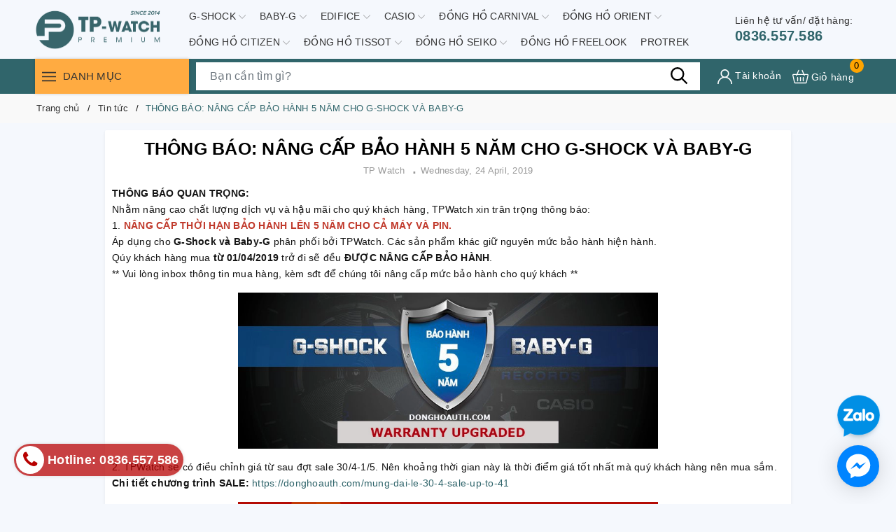

--- FILE ---
content_type: text/html; charset=utf-8
request_url: https://www.google.com/recaptcha/api2/anchor?ar=1&k=6Ldtu4IUAAAAAMQzG1gCw3wFlx_GytlZyLrXcsuK&co=aHR0cHM6Ly90cHdhdGNoLmNvbS52bjo0NDM.&hl=en&v=PoyoqOPhxBO7pBk68S4YbpHZ&size=invisible&anchor-ms=20000&execute-ms=30000&cb=5ewu3ctl4uz
body_size: 48642
content:
<!DOCTYPE HTML><html dir="ltr" lang="en"><head><meta http-equiv="Content-Type" content="text/html; charset=UTF-8">
<meta http-equiv="X-UA-Compatible" content="IE=edge">
<title>reCAPTCHA</title>
<style type="text/css">
/* cyrillic-ext */
@font-face {
  font-family: 'Roboto';
  font-style: normal;
  font-weight: 400;
  font-stretch: 100%;
  src: url(//fonts.gstatic.com/s/roboto/v48/KFO7CnqEu92Fr1ME7kSn66aGLdTylUAMa3GUBHMdazTgWw.woff2) format('woff2');
  unicode-range: U+0460-052F, U+1C80-1C8A, U+20B4, U+2DE0-2DFF, U+A640-A69F, U+FE2E-FE2F;
}
/* cyrillic */
@font-face {
  font-family: 'Roboto';
  font-style: normal;
  font-weight: 400;
  font-stretch: 100%;
  src: url(//fonts.gstatic.com/s/roboto/v48/KFO7CnqEu92Fr1ME7kSn66aGLdTylUAMa3iUBHMdazTgWw.woff2) format('woff2');
  unicode-range: U+0301, U+0400-045F, U+0490-0491, U+04B0-04B1, U+2116;
}
/* greek-ext */
@font-face {
  font-family: 'Roboto';
  font-style: normal;
  font-weight: 400;
  font-stretch: 100%;
  src: url(//fonts.gstatic.com/s/roboto/v48/KFO7CnqEu92Fr1ME7kSn66aGLdTylUAMa3CUBHMdazTgWw.woff2) format('woff2');
  unicode-range: U+1F00-1FFF;
}
/* greek */
@font-face {
  font-family: 'Roboto';
  font-style: normal;
  font-weight: 400;
  font-stretch: 100%;
  src: url(//fonts.gstatic.com/s/roboto/v48/KFO7CnqEu92Fr1ME7kSn66aGLdTylUAMa3-UBHMdazTgWw.woff2) format('woff2');
  unicode-range: U+0370-0377, U+037A-037F, U+0384-038A, U+038C, U+038E-03A1, U+03A3-03FF;
}
/* math */
@font-face {
  font-family: 'Roboto';
  font-style: normal;
  font-weight: 400;
  font-stretch: 100%;
  src: url(//fonts.gstatic.com/s/roboto/v48/KFO7CnqEu92Fr1ME7kSn66aGLdTylUAMawCUBHMdazTgWw.woff2) format('woff2');
  unicode-range: U+0302-0303, U+0305, U+0307-0308, U+0310, U+0312, U+0315, U+031A, U+0326-0327, U+032C, U+032F-0330, U+0332-0333, U+0338, U+033A, U+0346, U+034D, U+0391-03A1, U+03A3-03A9, U+03B1-03C9, U+03D1, U+03D5-03D6, U+03F0-03F1, U+03F4-03F5, U+2016-2017, U+2034-2038, U+203C, U+2040, U+2043, U+2047, U+2050, U+2057, U+205F, U+2070-2071, U+2074-208E, U+2090-209C, U+20D0-20DC, U+20E1, U+20E5-20EF, U+2100-2112, U+2114-2115, U+2117-2121, U+2123-214F, U+2190, U+2192, U+2194-21AE, U+21B0-21E5, U+21F1-21F2, U+21F4-2211, U+2213-2214, U+2216-22FF, U+2308-230B, U+2310, U+2319, U+231C-2321, U+2336-237A, U+237C, U+2395, U+239B-23B7, U+23D0, U+23DC-23E1, U+2474-2475, U+25AF, U+25B3, U+25B7, U+25BD, U+25C1, U+25CA, U+25CC, U+25FB, U+266D-266F, U+27C0-27FF, U+2900-2AFF, U+2B0E-2B11, U+2B30-2B4C, U+2BFE, U+3030, U+FF5B, U+FF5D, U+1D400-1D7FF, U+1EE00-1EEFF;
}
/* symbols */
@font-face {
  font-family: 'Roboto';
  font-style: normal;
  font-weight: 400;
  font-stretch: 100%;
  src: url(//fonts.gstatic.com/s/roboto/v48/KFO7CnqEu92Fr1ME7kSn66aGLdTylUAMaxKUBHMdazTgWw.woff2) format('woff2');
  unicode-range: U+0001-000C, U+000E-001F, U+007F-009F, U+20DD-20E0, U+20E2-20E4, U+2150-218F, U+2190, U+2192, U+2194-2199, U+21AF, U+21E6-21F0, U+21F3, U+2218-2219, U+2299, U+22C4-22C6, U+2300-243F, U+2440-244A, U+2460-24FF, U+25A0-27BF, U+2800-28FF, U+2921-2922, U+2981, U+29BF, U+29EB, U+2B00-2BFF, U+4DC0-4DFF, U+FFF9-FFFB, U+10140-1018E, U+10190-1019C, U+101A0, U+101D0-101FD, U+102E0-102FB, U+10E60-10E7E, U+1D2C0-1D2D3, U+1D2E0-1D37F, U+1F000-1F0FF, U+1F100-1F1AD, U+1F1E6-1F1FF, U+1F30D-1F30F, U+1F315, U+1F31C, U+1F31E, U+1F320-1F32C, U+1F336, U+1F378, U+1F37D, U+1F382, U+1F393-1F39F, U+1F3A7-1F3A8, U+1F3AC-1F3AF, U+1F3C2, U+1F3C4-1F3C6, U+1F3CA-1F3CE, U+1F3D4-1F3E0, U+1F3ED, U+1F3F1-1F3F3, U+1F3F5-1F3F7, U+1F408, U+1F415, U+1F41F, U+1F426, U+1F43F, U+1F441-1F442, U+1F444, U+1F446-1F449, U+1F44C-1F44E, U+1F453, U+1F46A, U+1F47D, U+1F4A3, U+1F4B0, U+1F4B3, U+1F4B9, U+1F4BB, U+1F4BF, U+1F4C8-1F4CB, U+1F4D6, U+1F4DA, U+1F4DF, U+1F4E3-1F4E6, U+1F4EA-1F4ED, U+1F4F7, U+1F4F9-1F4FB, U+1F4FD-1F4FE, U+1F503, U+1F507-1F50B, U+1F50D, U+1F512-1F513, U+1F53E-1F54A, U+1F54F-1F5FA, U+1F610, U+1F650-1F67F, U+1F687, U+1F68D, U+1F691, U+1F694, U+1F698, U+1F6AD, U+1F6B2, U+1F6B9-1F6BA, U+1F6BC, U+1F6C6-1F6CF, U+1F6D3-1F6D7, U+1F6E0-1F6EA, U+1F6F0-1F6F3, U+1F6F7-1F6FC, U+1F700-1F7FF, U+1F800-1F80B, U+1F810-1F847, U+1F850-1F859, U+1F860-1F887, U+1F890-1F8AD, U+1F8B0-1F8BB, U+1F8C0-1F8C1, U+1F900-1F90B, U+1F93B, U+1F946, U+1F984, U+1F996, U+1F9E9, U+1FA00-1FA6F, U+1FA70-1FA7C, U+1FA80-1FA89, U+1FA8F-1FAC6, U+1FACE-1FADC, U+1FADF-1FAE9, U+1FAF0-1FAF8, U+1FB00-1FBFF;
}
/* vietnamese */
@font-face {
  font-family: 'Roboto';
  font-style: normal;
  font-weight: 400;
  font-stretch: 100%;
  src: url(//fonts.gstatic.com/s/roboto/v48/KFO7CnqEu92Fr1ME7kSn66aGLdTylUAMa3OUBHMdazTgWw.woff2) format('woff2');
  unicode-range: U+0102-0103, U+0110-0111, U+0128-0129, U+0168-0169, U+01A0-01A1, U+01AF-01B0, U+0300-0301, U+0303-0304, U+0308-0309, U+0323, U+0329, U+1EA0-1EF9, U+20AB;
}
/* latin-ext */
@font-face {
  font-family: 'Roboto';
  font-style: normal;
  font-weight: 400;
  font-stretch: 100%;
  src: url(//fonts.gstatic.com/s/roboto/v48/KFO7CnqEu92Fr1ME7kSn66aGLdTylUAMa3KUBHMdazTgWw.woff2) format('woff2');
  unicode-range: U+0100-02BA, U+02BD-02C5, U+02C7-02CC, U+02CE-02D7, U+02DD-02FF, U+0304, U+0308, U+0329, U+1D00-1DBF, U+1E00-1E9F, U+1EF2-1EFF, U+2020, U+20A0-20AB, U+20AD-20C0, U+2113, U+2C60-2C7F, U+A720-A7FF;
}
/* latin */
@font-face {
  font-family: 'Roboto';
  font-style: normal;
  font-weight: 400;
  font-stretch: 100%;
  src: url(//fonts.gstatic.com/s/roboto/v48/KFO7CnqEu92Fr1ME7kSn66aGLdTylUAMa3yUBHMdazQ.woff2) format('woff2');
  unicode-range: U+0000-00FF, U+0131, U+0152-0153, U+02BB-02BC, U+02C6, U+02DA, U+02DC, U+0304, U+0308, U+0329, U+2000-206F, U+20AC, U+2122, U+2191, U+2193, U+2212, U+2215, U+FEFF, U+FFFD;
}
/* cyrillic-ext */
@font-face {
  font-family: 'Roboto';
  font-style: normal;
  font-weight: 500;
  font-stretch: 100%;
  src: url(//fonts.gstatic.com/s/roboto/v48/KFO7CnqEu92Fr1ME7kSn66aGLdTylUAMa3GUBHMdazTgWw.woff2) format('woff2');
  unicode-range: U+0460-052F, U+1C80-1C8A, U+20B4, U+2DE0-2DFF, U+A640-A69F, U+FE2E-FE2F;
}
/* cyrillic */
@font-face {
  font-family: 'Roboto';
  font-style: normal;
  font-weight: 500;
  font-stretch: 100%;
  src: url(//fonts.gstatic.com/s/roboto/v48/KFO7CnqEu92Fr1ME7kSn66aGLdTylUAMa3iUBHMdazTgWw.woff2) format('woff2');
  unicode-range: U+0301, U+0400-045F, U+0490-0491, U+04B0-04B1, U+2116;
}
/* greek-ext */
@font-face {
  font-family: 'Roboto';
  font-style: normal;
  font-weight: 500;
  font-stretch: 100%;
  src: url(//fonts.gstatic.com/s/roboto/v48/KFO7CnqEu92Fr1ME7kSn66aGLdTylUAMa3CUBHMdazTgWw.woff2) format('woff2');
  unicode-range: U+1F00-1FFF;
}
/* greek */
@font-face {
  font-family: 'Roboto';
  font-style: normal;
  font-weight: 500;
  font-stretch: 100%;
  src: url(//fonts.gstatic.com/s/roboto/v48/KFO7CnqEu92Fr1ME7kSn66aGLdTylUAMa3-UBHMdazTgWw.woff2) format('woff2');
  unicode-range: U+0370-0377, U+037A-037F, U+0384-038A, U+038C, U+038E-03A1, U+03A3-03FF;
}
/* math */
@font-face {
  font-family: 'Roboto';
  font-style: normal;
  font-weight: 500;
  font-stretch: 100%;
  src: url(//fonts.gstatic.com/s/roboto/v48/KFO7CnqEu92Fr1ME7kSn66aGLdTylUAMawCUBHMdazTgWw.woff2) format('woff2');
  unicode-range: U+0302-0303, U+0305, U+0307-0308, U+0310, U+0312, U+0315, U+031A, U+0326-0327, U+032C, U+032F-0330, U+0332-0333, U+0338, U+033A, U+0346, U+034D, U+0391-03A1, U+03A3-03A9, U+03B1-03C9, U+03D1, U+03D5-03D6, U+03F0-03F1, U+03F4-03F5, U+2016-2017, U+2034-2038, U+203C, U+2040, U+2043, U+2047, U+2050, U+2057, U+205F, U+2070-2071, U+2074-208E, U+2090-209C, U+20D0-20DC, U+20E1, U+20E5-20EF, U+2100-2112, U+2114-2115, U+2117-2121, U+2123-214F, U+2190, U+2192, U+2194-21AE, U+21B0-21E5, U+21F1-21F2, U+21F4-2211, U+2213-2214, U+2216-22FF, U+2308-230B, U+2310, U+2319, U+231C-2321, U+2336-237A, U+237C, U+2395, U+239B-23B7, U+23D0, U+23DC-23E1, U+2474-2475, U+25AF, U+25B3, U+25B7, U+25BD, U+25C1, U+25CA, U+25CC, U+25FB, U+266D-266F, U+27C0-27FF, U+2900-2AFF, U+2B0E-2B11, U+2B30-2B4C, U+2BFE, U+3030, U+FF5B, U+FF5D, U+1D400-1D7FF, U+1EE00-1EEFF;
}
/* symbols */
@font-face {
  font-family: 'Roboto';
  font-style: normal;
  font-weight: 500;
  font-stretch: 100%;
  src: url(//fonts.gstatic.com/s/roboto/v48/KFO7CnqEu92Fr1ME7kSn66aGLdTylUAMaxKUBHMdazTgWw.woff2) format('woff2');
  unicode-range: U+0001-000C, U+000E-001F, U+007F-009F, U+20DD-20E0, U+20E2-20E4, U+2150-218F, U+2190, U+2192, U+2194-2199, U+21AF, U+21E6-21F0, U+21F3, U+2218-2219, U+2299, U+22C4-22C6, U+2300-243F, U+2440-244A, U+2460-24FF, U+25A0-27BF, U+2800-28FF, U+2921-2922, U+2981, U+29BF, U+29EB, U+2B00-2BFF, U+4DC0-4DFF, U+FFF9-FFFB, U+10140-1018E, U+10190-1019C, U+101A0, U+101D0-101FD, U+102E0-102FB, U+10E60-10E7E, U+1D2C0-1D2D3, U+1D2E0-1D37F, U+1F000-1F0FF, U+1F100-1F1AD, U+1F1E6-1F1FF, U+1F30D-1F30F, U+1F315, U+1F31C, U+1F31E, U+1F320-1F32C, U+1F336, U+1F378, U+1F37D, U+1F382, U+1F393-1F39F, U+1F3A7-1F3A8, U+1F3AC-1F3AF, U+1F3C2, U+1F3C4-1F3C6, U+1F3CA-1F3CE, U+1F3D4-1F3E0, U+1F3ED, U+1F3F1-1F3F3, U+1F3F5-1F3F7, U+1F408, U+1F415, U+1F41F, U+1F426, U+1F43F, U+1F441-1F442, U+1F444, U+1F446-1F449, U+1F44C-1F44E, U+1F453, U+1F46A, U+1F47D, U+1F4A3, U+1F4B0, U+1F4B3, U+1F4B9, U+1F4BB, U+1F4BF, U+1F4C8-1F4CB, U+1F4D6, U+1F4DA, U+1F4DF, U+1F4E3-1F4E6, U+1F4EA-1F4ED, U+1F4F7, U+1F4F9-1F4FB, U+1F4FD-1F4FE, U+1F503, U+1F507-1F50B, U+1F50D, U+1F512-1F513, U+1F53E-1F54A, U+1F54F-1F5FA, U+1F610, U+1F650-1F67F, U+1F687, U+1F68D, U+1F691, U+1F694, U+1F698, U+1F6AD, U+1F6B2, U+1F6B9-1F6BA, U+1F6BC, U+1F6C6-1F6CF, U+1F6D3-1F6D7, U+1F6E0-1F6EA, U+1F6F0-1F6F3, U+1F6F7-1F6FC, U+1F700-1F7FF, U+1F800-1F80B, U+1F810-1F847, U+1F850-1F859, U+1F860-1F887, U+1F890-1F8AD, U+1F8B0-1F8BB, U+1F8C0-1F8C1, U+1F900-1F90B, U+1F93B, U+1F946, U+1F984, U+1F996, U+1F9E9, U+1FA00-1FA6F, U+1FA70-1FA7C, U+1FA80-1FA89, U+1FA8F-1FAC6, U+1FACE-1FADC, U+1FADF-1FAE9, U+1FAF0-1FAF8, U+1FB00-1FBFF;
}
/* vietnamese */
@font-face {
  font-family: 'Roboto';
  font-style: normal;
  font-weight: 500;
  font-stretch: 100%;
  src: url(//fonts.gstatic.com/s/roboto/v48/KFO7CnqEu92Fr1ME7kSn66aGLdTylUAMa3OUBHMdazTgWw.woff2) format('woff2');
  unicode-range: U+0102-0103, U+0110-0111, U+0128-0129, U+0168-0169, U+01A0-01A1, U+01AF-01B0, U+0300-0301, U+0303-0304, U+0308-0309, U+0323, U+0329, U+1EA0-1EF9, U+20AB;
}
/* latin-ext */
@font-face {
  font-family: 'Roboto';
  font-style: normal;
  font-weight: 500;
  font-stretch: 100%;
  src: url(//fonts.gstatic.com/s/roboto/v48/KFO7CnqEu92Fr1ME7kSn66aGLdTylUAMa3KUBHMdazTgWw.woff2) format('woff2');
  unicode-range: U+0100-02BA, U+02BD-02C5, U+02C7-02CC, U+02CE-02D7, U+02DD-02FF, U+0304, U+0308, U+0329, U+1D00-1DBF, U+1E00-1E9F, U+1EF2-1EFF, U+2020, U+20A0-20AB, U+20AD-20C0, U+2113, U+2C60-2C7F, U+A720-A7FF;
}
/* latin */
@font-face {
  font-family: 'Roboto';
  font-style: normal;
  font-weight: 500;
  font-stretch: 100%;
  src: url(//fonts.gstatic.com/s/roboto/v48/KFO7CnqEu92Fr1ME7kSn66aGLdTylUAMa3yUBHMdazQ.woff2) format('woff2');
  unicode-range: U+0000-00FF, U+0131, U+0152-0153, U+02BB-02BC, U+02C6, U+02DA, U+02DC, U+0304, U+0308, U+0329, U+2000-206F, U+20AC, U+2122, U+2191, U+2193, U+2212, U+2215, U+FEFF, U+FFFD;
}
/* cyrillic-ext */
@font-face {
  font-family: 'Roboto';
  font-style: normal;
  font-weight: 900;
  font-stretch: 100%;
  src: url(//fonts.gstatic.com/s/roboto/v48/KFO7CnqEu92Fr1ME7kSn66aGLdTylUAMa3GUBHMdazTgWw.woff2) format('woff2');
  unicode-range: U+0460-052F, U+1C80-1C8A, U+20B4, U+2DE0-2DFF, U+A640-A69F, U+FE2E-FE2F;
}
/* cyrillic */
@font-face {
  font-family: 'Roboto';
  font-style: normal;
  font-weight: 900;
  font-stretch: 100%;
  src: url(//fonts.gstatic.com/s/roboto/v48/KFO7CnqEu92Fr1ME7kSn66aGLdTylUAMa3iUBHMdazTgWw.woff2) format('woff2');
  unicode-range: U+0301, U+0400-045F, U+0490-0491, U+04B0-04B1, U+2116;
}
/* greek-ext */
@font-face {
  font-family: 'Roboto';
  font-style: normal;
  font-weight: 900;
  font-stretch: 100%;
  src: url(//fonts.gstatic.com/s/roboto/v48/KFO7CnqEu92Fr1ME7kSn66aGLdTylUAMa3CUBHMdazTgWw.woff2) format('woff2');
  unicode-range: U+1F00-1FFF;
}
/* greek */
@font-face {
  font-family: 'Roboto';
  font-style: normal;
  font-weight: 900;
  font-stretch: 100%;
  src: url(//fonts.gstatic.com/s/roboto/v48/KFO7CnqEu92Fr1ME7kSn66aGLdTylUAMa3-UBHMdazTgWw.woff2) format('woff2');
  unicode-range: U+0370-0377, U+037A-037F, U+0384-038A, U+038C, U+038E-03A1, U+03A3-03FF;
}
/* math */
@font-face {
  font-family: 'Roboto';
  font-style: normal;
  font-weight: 900;
  font-stretch: 100%;
  src: url(//fonts.gstatic.com/s/roboto/v48/KFO7CnqEu92Fr1ME7kSn66aGLdTylUAMawCUBHMdazTgWw.woff2) format('woff2');
  unicode-range: U+0302-0303, U+0305, U+0307-0308, U+0310, U+0312, U+0315, U+031A, U+0326-0327, U+032C, U+032F-0330, U+0332-0333, U+0338, U+033A, U+0346, U+034D, U+0391-03A1, U+03A3-03A9, U+03B1-03C9, U+03D1, U+03D5-03D6, U+03F0-03F1, U+03F4-03F5, U+2016-2017, U+2034-2038, U+203C, U+2040, U+2043, U+2047, U+2050, U+2057, U+205F, U+2070-2071, U+2074-208E, U+2090-209C, U+20D0-20DC, U+20E1, U+20E5-20EF, U+2100-2112, U+2114-2115, U+2117-2121, U+2123-214F, U+2190, U+2192, U+2194-21AE, U+21B0-21E5, U+21F1-21F2, U+21F4-2211, U+2213-2214, U+2216-22FF, U+2308-230B, U+2310, U+2319, U+231C-2321, U+2336-237A, U+237C, U+2395, U+239B-23B7, U+23D0, U+23DC-23E1, U+2474-2475, U+25AF, U+25B3, U+25B7, U+25BD, U+25C1, U+25CA, U+25CC, U+25FB, U+266D-266F, U+27C0-27FF, U+2900-2AFF, U+2B0E-2B11, U+2B30-2B4C, U+2BFE, U+3030, U+FF5B, U+FF5D, U+1D400-1D7FF, U+1EE00-1EEFF;
}
/* symbols */
@font-face {
  font-family: 'Roboto';
  font-style: normal;
  font-weight: 900;
  font-stretch: 100%;
  src: url(//fonts.gstatic.com/s/roboto/v48/KFO7CnqEu92Fr1ME7kSn66aGLdTylUAMaxKUBHMdazTgWw.woff2) format('woff2');
  unicode-range: U+0001-000C, U+000E-001F, U+007F-009F, U+20DD-20E0, U+20E2-20E4, U+2150-218F, U+2190, U+2192, U+2194-2199, U+21AF, U+21E6-21F0, U+21F3, U+2218-2219, U+2299, U+22C4-22C6, U+2300-243F, U+2440-244A, U+2460-24FF, U+25A0-27BF, U+2800-28FF, U+2921-2922, U+2981, U+29BF, U+29EB, U+2B00-2BFF, U+4DC0-4DFF, U+FFF9-FFFB, U+10140-1018E, U+10190-1019C, U+101A0, U+101D0-101FD, U+102E0-102FB, U+10E60-10E7E, U+1D2C0-1D2D3, U+1D2E0-1D37F, U+1F000-1F0FF, U+1F100-1F1AD, U+1F1E6-1F1FF, U+1F30D-1F30F, U+1F315, U+1F31C, U+1F31E, U+1F320-1F32C, U+1F336, U+1F378, U+1F37D, U+1F382, U+1F393-1F39F, U+1F3A7-1F3A8, U+1F3AC-1F3AF, U+1F3C2, U+1F3C4-1F3C6, U+1F3CA-1F3CE, U+1F3D4-1F3E0, U+1F3ED, U+1F3F1-1F3F3, U+1F3F5-1F3F7, U+1F408, U+1F415, U+1F41F, U+1F426, U+1F43F, U+1F441-1F442, U+1F444, U+1F446-1F449, U+1F44C-1F44E, U+1F453, U+1F46A, U+1F47D, U+1F4A3, U+1F4B0, U+1F4B3, U+1F4B9, U+1F4BB, U+1F4BF, U+1F4C8-1F4CB, U+1F4D6, U+1F4DA, U+1F4DF, U+1F4E3-1F4E6, U+1F4EA-1F4ED, U+1F4F7, U+1F4F9-1F4FB, U+1F4FD-1F4FE, U+1F503, U+1F507-1F50B, U+1F50D, U+1F512-1F513, U+1F53E-1F54A, U+1F54F-1F5FA, U+1F610, U+1F650-1F67F, U+1F687, U+1F68D, U+1F691, U+1F694, U+1F698, U+1F6AD, U+1F6B2, U+1F6B9-1F6BA, U+1F6BC, U+1F6C6-1F6CF, U+1F6D3-1F6D7, U+1F6E0-1F6EA, U+1F6F0-1F6F3, U+1F6F7-1F6FC, U+1F700-1F7FF, U+1F800-1F80B, U+1F810-1F847, U+1F850-1F859, U+1F860-1F887, U+1F890-1F8AD, U+1F8B0-1F8BB, U+1F8C0-1F8C1, U+1F900-1F90B, U+1F93B, U+1F946, U+1F984, U+1F996, U+1F9E9, U+1FA00-1FA6F, U+1FA70-1FA7C, U+1FA80-1FA89, U+1FA8F-1FAC6, U+1FACE-1FADC, U+1FADF-1FAE9, U+1FAF0-1FAF8, U+1FB00-1FBFF;
}
/* vietnamese */
@font-face {
  font-family: 'Roboto';
  font-style: normal;
  font-weight: 900;
  font-stretch: 100%;
  src: url(//fonts.gstatic.com/s/roboto/v48/KFO7CnqEu92Fr1ME7kSn66aGLdTylUAMa3OUBHMdazTgWw.woff2) format('woff2');
  unicode-range: U+0102-0103, U+0110-0111, U+0128-0129, U+0168-0169, U+01A0-01A1, U+01AF-01B0, U+0300-0301, U+0303-0304, U+0308-0309, U+0323, U+0329, U+1EA0-1EF9, U+20AB;
}
/* latin-ext */
@font-face {
  font-family: 'Roboto';
  font-style: normal;
  font-weight: 900;
  font-stretch: 100%;
  src: url(//fonts.gstatic.com/s/roboto/v48/KFO7CnqEu92Fr1ME7kSn66aGLdTylUAMa3KUBHMdazTgWw.woff2) format('woff2');
  unicode-range: U+0100-02BA, U+02BD-02C5, U+02C7-02CC, U+02CE-02D7, U+02DD-02FF, U+0304, U+0308, U+0329, U+1D00-1DBF, U+1E00-1E9F, U+1EF2-1EFF, U+2020, U+20A0-20AB, U+20AD-20C0, U+2113, U+2C60-2C7F, U+A720-A7FF;
}
/* latin */
@font-face {
  font-family: 'Roboto';
  font-style: normal;
  font-weight: 900;
  font-stretch: 100%;
  src: url(//fonts.gstatic.com/s/roboto/v48/KFO7CnqEu92Fr1ME7kSn66aGLdTylUAMa3yUBHMdazQ.woff2) format('woff2');
  unicode-range: U+0000-00FF, U+0131, U+0152-0153, U+02BB-02BC, U+02C6, U+02DA, U+02DC, U+0304, U+0308, U+0329, U+2000-206F, U+20AC, U+2122, U+2191, U+2193, U+2212, U+2215, U+FEFF, U+FFFD;
}

</style>
<link rel="stylesheet" type="text/css" href="https://www.gstatic.com/recaptcha/releases/PoyoqOPhxBO7pBk68S4YbpHZ/styles__ltr.css">
<script nonce="C4Qo9Bn86dsmAFbHBmS_yg" type="text/javascript">window['__recaptcha_api'] = 'https://www.google.com/recaptcha/api2/';</script>
<script type="text/javascript" src="https://www.gstatic.com/recaptcha/releases/PoyoqOPhxBO7pBk68S4YbpHZ/recaptcha__en.js" nonce="C4Qo9Bn86dsmAFbHBmS_yg">
      
    </script></head>
<body><div id="rc-anchor-alert" class="rc-anchor-alert"></div>
<input type="hidden" id="recaptcha-token" value="[base64]">
<script type="text/javascript" nonce="C4Qo9Bn86dsmAFbHBmS_yg">
      recaptcha.anchor.Main.init("[\x22ainput\x22,[\x22bgdata\x22,\x22\x22,\[base64]/[base64]/[base64]/[base64]/[base64]/UltsKytdPUU6KEU8MjA0OD9SW2wrK109RT4+NnwxOTI6KChFJjY0NTEyKT09NTUyOTYmJk0rMTxjLmxlbmd0aCYmKGMuY2hhckNvZGVBdChNKzEpJjY0NTEyKT09NTYzMjA/[base64]/[base64]/[base64]/[base64]/[base64]/[base64]/[base64]\x22,\[base64]\\u003d\x22,\x22wrTCszzDijhrCsKsw7HDqMK6wrJ3PjjDvxHDtMKFwpRIwrQlw6VLwq8iwpsgeBDCtRZbZjcrMMKKTEPDksO3KUfCoXMbAE5yw44KwqDCoiE8wogUEQ3CjzVhw43DqTVmw5LDvVHDjwoWPsOnw4fDlmU/wrbDnm9Nw6xvJcKTdMKec8KUOcKqM8KfFE9sw7N/w5zDkwkFLCAQwoLCnMKpOAt3wq3Dq1QDwqk5w7/CkDPCsy7CgBjDicOMWsK7w7NEwqYMw7g9McOqwqXCiWkcYsO+WnrDg2zDpsOifxTDlidPbkBzTcKqPgsLwr0qwqDDpklNw7vDscKWw4bCmicMIsK4wpzDscODwqlXwoI/EG4IbT7CpArDkzHDq1jCosKEEcKcwoHDrSLCsGodw50OE8KuOXfCnsKcw7LCoMK1MMKTUyRuwrlEwqg6w61JwrUfQcKjMx03DjBlaMO2BUbCgsKyw7pdwrfDhB56w4giwrcTwpNvRnJPBHspIcONfBPCsH3DtcOeVU5LwrPDmcODw58FwrjDoWUbQS4nw7/Cn8K/FMOkPsKzw5J5Q3zCng3Clk9Nwqx6FcKyw47DvsKSEcKnSnLDicOOScOAJMKBFW3Cm8Ovw6jCmhbDqQVWwogoasK5woAAw6HCmMOTCRDCo8OawoEBFzZEw6EBTA1Aw71PdcOXwqvDscOsa301Cg7DvsKAw5nDhErCs8OeWsKMOH/DvMKtI1DCuC9MJSVIf8KTwr/Ds8K/wq7Dsg4mMcKnGXrCiWE/[base64]/w5LCksKPwp7Dp8OeHVnDonAWw5bDjhcNZ8OjHVgZckvDjybClBVWw5QqN3xXwqp9QMOPSDVDw7LDoyTDnMKxw51mwoXDlMOAwrLCuxEFO8KPwqbCsMKqa8KWaAjCsBbDt2LDnsOeasKkw4A3wqvDoiUUwqllwofCuXgVw7rDvVvDvsOswo3DsMK/I8KxRG5Ww5PDvzQvAMKMwpkHwqBAw4xsGw0hbcKlw6ZZNxd8w5pww47Dmn48fMO2dRggJHzCpXfDvDNWwrlhw4bDkMOWP8KIaWdAesOZPMO8wrY8wrN/EizDoDlxGsK1UG7CvCDDucOnwoglUsK9QMOtwptGwqJ8w7bDrA9Jw4gpwotdU8OqCWExw4LCtcK5MhjDscOtw4p4wo9AwpwRQE3DiXzDgUnDlwsqFxt1Q8KHNMKcw6ImMxXDqMKhw7DCoMKlPw3DpR/CssODLcO5PQjCqsKMw6ESw4wSwpPDtlIUwrnCtxvClcK9wqhsMTFXw7ICwpjDi8OjUjbDpQPCtsO1fMOCUUN0woLDlgTCqzArScO8w49+fcKkXFRMw5o5VsOfVsOuVsOYDWMUwqERwoHDqcOmworDqMOIwpVsw5XDhcKpRcO8ScOvc37ClF/[base64]/[base64]/[base64]/YXfCogfDm1vCuBRKbcO2B8O5wqrDicObwr9gwpcffz0+a8KYwr0ESsO6dzDClMOwRk/DmBckamYaBQ/[base64]/CqcO/wr8PE8KRw5djwp3CoRzCp8O5w5jDh8Kqw4dIL8K7WcKQw7TDhD/ChcK8wo1mNSwSbRXCrMKBcR10CMK3BmLCs8Kww6PDvR0zwo7Dsn7DjQDCnAVuBsK2woXCiFt2wo3CgQxDwo/[base64]/dDjCi8KbwrcXMsOfwpZrwpbDhk7DuRxtIR3CosKCDcKsMUnCq0TCrCB1w5TClWo1GsKawqBKah7DoMOXwr7DlcOPw47Cq8OCVcOBMMKbUcO+ScOxwrVYTsK3dDNZwpDDo3TDksOMT8KIwqsofcKmSsONw5oHw6plwo/DnsOIfCvCuCHClTQgwpLCuG3Ct8OxZcOOwo87T8KYWg13w5xPX8OaL2NEYWUYwrjCi8KtwrrDliEnBMKFwpZQYmjCrDJOasO/UMOWw41iw6cfw6Rewp7CqsOIBsO0C8Kcwq/DpVrDpWE7wrnCvcKFAMODFcOIVcO+EsO3KsKcGcOBIy4AZMOmJQ1OFV8Uw7FkMsKHw5TCicO5woDCsEvDmD7DnsKwT8KuT15GwqppORx3XMKIw4QtO8Ocw4vCr8OADkY7R8Kfw6rCn0xPw5jChR/DoXEsw7xFBwcGw4PDrDRKfmPCtQNjw7DCixvCjWctw59mCcOyw5jDpBHDhcKTw4sGwqnCm0hWw5FoWsO7XcK/[base64]/DiMKCNcKKf8OUwp/ClDAMwrbCtMKfO8KRIQXDnnJRwrnDucK9wpnDpMKgw6FRD8O1w507McK/[base64]/[base64]/[base64]/DisOZw7LCvcOBw7wXbShFe30VwoPCrUPDh0TChsOBwojDvcKzeSvDh2fCmsKXw53Dm8Kzw4I9SDDDlRIZXmPCucO5STjCrmjCqcO3wovCknEbTDBUw4DDrl7CmRAWFlZ4w7/[base64]/CvU/Ci8K+DMK8RnHDs8KkRcKNM8OMw6dDwojDisOyZxhiTcOIZzkhw4p6w5Z3BDUlScOZVVlMZ8KVHw7DoX7CqsOyw7lBw4vCssK9w6fClcK6RVAswolOcMK1LgTDhMKZwpZMZAlEwp7CoxvDiAcWI8Ouwp1Iwptla8KNZsKnwr/[base64]/AMOdw4Bew7VYfgTDuMO/wqPDrzhOw4TCnFkHw7DDjE16wqnDhkkKwoBlNm/CqEXDhMKZwqnCrMKHwpJ1w7rCnMKOFV7CpsK6cMKkw45ww68uw5jCshQGwqQ0w5TDsjJ8w6HDkMOywoBJd33DhXI/wpXCvFvDoifCgcORMsOCLcK7wpXDosK3wrPCmsOfB8K1wpfDrMOsw4xnw6d6XgIiVXo0XsKVdybDvcO/WcKWw5N2JQN1wqtyDcO6E8KXWcK3w6sIw5hcFMOCwq1jMMKmw6Alw7dJQsKuRMOOE8OgNUQuwrnCp1TDnMKZw7PDr8KdW8KNYlYIHnEtbFdJwqlCQ2fDrsKrwp03KUY3w7YSfV/Cp8Kowp/DpmfDicK9dMOcLsOGw5QmPcKXUgVJNVg/BhnDpybDqsKSV8Khw7LCkcKmXg7CpMKFfAfDq8ONMC8/XcKpYMOnw77DmizDm8K7w57DuMO6wrfDtnhZdzohwosbQzPDl8K+w4M2w4kBw6MQwrDDscKPciMjw5Fyw6nCrTfDr8O1C8OEMsOQwovDg8KhTVA8wo0VXEEiBMKSw4TCtxHCisK4woYIbMKGODcSw5DDhn7DpQzCqGTChsO4wphuU8OJwpnCq8O0b8KtwrtLw4bCrW/DpMOMKMK2wokIwoRES2s7wrDCpsOeRh95wpRlwpXCqVtGw7V7HT8rw6sZw5XDlcOFGEIuQzfDkMOGwrFBGMKow5vDh8OsR8OgIcOVV8KGBjTCmcOpwovDmMOvCjEKaVrCmXZgwr7Doi/CtMOlFsOpCsOFehZSYMKWwqrDhMOzw4FrN8OGUsKmYMKjDMKewrxmwowXw7TCr0hbw5/Dl3JfwqLDtgdqw7TDrlN/aGBDasKuw5ouHMKMesOUTMOcD8OQFHA1wqR8DFfDpcOZwq3Dg0LCtko2w5ZDKcO1CsOLwrXCskNUU8Oew67CsD5gw7XCv8Oxw6hEw5PDlsKXEDTDicOSX0B/wqnCk8Kkwokdw4o9worDkVp6wp/DvWR7w6zCpsOIOsKbwplxWMK4wrxnw70ww7nDqcO/[base64]/DnQw9J8KWO8OCw5MsJMOUwpjCt8KKwqDDqsKrMlZQLTPDkETClMO4wonClgc0w4/CisOoLV7CrMKzY8OWFcOSw7jDlw7CkXxkN0XCgmlHwprCkC08S8KQEsO7YWTDvxzCknVIF8ObAsK5w47CvFh3wofCgsK2w6opeA3DrEhVMD7Duz88wobDnnnCm2XCsHVPwoYwwrfCh2JQG3gLaMK1I0E1T8OYwp0Jw70Vw4wUw5grahbDnjNTIcOqXsKkw4/[base64]/CuW/DgMK2Tn/CtHLDpGBdEsKrw5NBw4rCkMKXRRprHTIOGMOmwo/Dk8OIwpTCtmhJw5dUQmjCvsOnCVjDp8OhwrYXNMKmwr/[base64]/Dj8OsM1zDrm7DqQI9J8KPw6rDi8KVwpDCu2Q5wrfCtMOqWcOSwoE4MgXCvcO2TF9Ewq7DuArComB9wpo4N3AHF2HDkEXDmMK5BlLCjcKcwrkSPMONwrzCn8Otw6zCrcKxwq7CjW/Cl0LCpcOXc1/[base64]/CrsOXfRZZwpBLwrZ2AsKkw789w59zwoPCmWLDq8K+QsKcw5dXwr5Aw4TCrD8dwrjDrlrCu8Osw4Rwaxtwwr/[base64]/CvwxKwo4zdcKyw4nDuMKcwpzClMKrOMKADsKmw5/[base64]/dsKKwq19X386OWTCiD8Nwr7DvD7DiMOQZhrDqsKQJ8K/w6HDj8OYXsOZD8O9RHfChsOWbzcfw6wzA8KTPMOywrfChjsKFm/[base64]/CiSUQw4kRwrMcwqrDvMK0wooWw67Ch8KRwoXDjDPDixbDhDhBwqlLIU/CvMOOwozCjsOGw5rCi8OTWMKPUsOYw6TCkUbDhcKRwrhCwobCg3kXw7/DmsK+ERYbwr3CqAbDqhrDncOTw7/CuCQ7woZJw7zCp8O0JcKyR8ObeXJjHyc/XMKjwpYSw5YefWgeVMOIMVE/JBPDhRh9E8OCLQoIKsKDA1bCmVvCqnBiw4hLwpDCr8Odw7dbwp3DqCceKCw6wprCscOPw4TCnm/DsSXDjMOCwqFrw6TCujIWwqDCpjHCrsKXw7rDqB8xwrwzwqBhw5zDkQLDvGjDkQbDrMKBDUjDr8KLwoXCrFApwr4GGcKFwqpWGcKgUsO5w4nCvsOCdh/[base64]/DshHDnMOiwotUU8KqworDqcOLw7bCgMKiwoh5BxvDogBcasK0wpTDo8K/w4nDssKswqvCusKTBcKZZEvCkcKnwqoFJwVrCMOHY2nCkMKow5HCtsOKbsOnwpbDr27DjcOVwq7Dn0l+w4vCh8K/[base64]/Dk8K9w6bCrDgWw4TDl8OkaMKIbMO8w6/[base64]/WQ/DicKWw7U0C1zCp8O4HnDDpwXDqnTChCgPdhPChAnDjTVcJ0huF8OCaMOlw6l2PWPCogtZD8KBQyMewosiw7DDjMKKB8KSwpfCgMKqw5N9w5ZEFMK6D1zDscKGYcO5w5nDnTHCpsO+w7kSQMO1UB7Cn8OqBD10TsOkwqDChSrDu8O2IloawqXDrEnCpcO2wq/CuMOXJFfClMKewrrCmyjCiXohwrnCrcKDwr5mw5UHwrLCocO+wqPDkkPDl8KDwoPCjEJ/wpA6w50jw6TDpMKxYMK0w7kRCMOCesKPVCnCosKcw7QDw6DCqRDChzo0WzPCj18lwqzDgFcVMy/CpwLCksOhY8Ktwro6bEHDmcKEEkYYw7XDpcOawoHCo8K2XMOFwoReHAHCtsOrQlYQw5HCjmfCpcK8w4LDo03Dr03DhMKzVmc9M8OTw4IZCA7DgcKpwrYrJDrDrcKQM8ORXSIcE8KZShABCMKLV8KOGmo8bsONw6rDmMK/ScKuLyBYw7PDnRZWw7/[base64]/[base64]/DusOFwrfDqWnCh8K3w6Vww6kow5rDkEzCoRnCtSQoRcOBw45lw4TDkRjDh2TCnWAgcE/[base64]/Ds8KyXcKUw4B3w4jCr8KEPkQFN8OMw5DCtMKLc8O7YSLDsWFqdMKcw6PCtj1nw549wrkcd2fDkMOUeBvDvXZQXMO/w6UKQ2TCtXvDhsKYwp3DphvCq8Khw6pWw7/DowQwW1BTEwlMw5EWwrTCpiTDhFnDsWg8wqx7FjBXZj7DtcKpFMO2w6cZBFt/Ty7DsMKoa3phZm8iccOWTcKTIix8eTXCqMOBW8KOMkFYfCF+ZQEXwpjDrjdnLcKxwq3CrjTChgdbw5scwpQqG1Ukw4PCglDCuVTDh8K/w7Fcw48xcMO6wqowwpnCgcOwMlfDpMKsf8KdAcOiwrPDtcOMwpDCmWLDrW4NSx3Dkjh+Nk/CgcOSw6xowpvDucK3wrXDkSgnwqYWOV/DuSgkwpnDoh7DhEBzwp/DkVvDgxzCoMKswr8OOcOeaMOGw4zDh8OPeEgEwoHDqcO2BUgQcsOjNhjCsQVXw6jDo2YBacOHwowPFDzDhydyw5vDu8Ojwq8twogQwrDDkcO2woxwKXLDqz58wp43w5bClMOYK8KVwrnDicOrAk1Vwp8/AsOxKCzDkVIqf2/CvcKKVGPDjcOiw7TDpD0Dw6HCh8Oww6Urw6XCg8KKw5/[base64]/UcOMbMKIwrbCi8KBIhPClcKlw6zCrBJZw7/CkU4zUsOwbiBmwovDjlbDjMO3w4PDucOsw7QOdcOewq3Ck8KgCcOAwoEkwonDpMKYwo7Cu8KDQAMnwpR/fGrDjHXCnE/ChhXDmkHDjcOebBIlw73CqVXDkA1wSjTCkcOkSMOVwq/CqMKcIcOXw73DgMKvw6ZOSmETZnMobC8+woTDk8O3wpXDnFkrVx4dw5fCgCdmUcO8eX1gbsOWDH8ISAnCqcOvwrIPGWzDuE/[base64]/ChsOeeBDDqMKQw7jCn3vCgsKjHw1ZScOlw7TDqF0ow63ClMO2SMOLw5R8BsKPSjLCk8Kwwp/DuBTCsglswpclOwxjwrbCllJiwphTwqDCrMKDw5fCrMOeEVdlwrwrwpEDO8OleRLCpRXDk1hww4/DrcKqPMKEWkJVwpFDwpvCiDVTNQQoJ3d2w57ChsOTF8OMw7fDjsKbNgt6CBNGS2XDoyDCn8Owc3rDl8OFKMOyFsOUw6kdwqckwpzCv1dAB8OLwq41dMOuw4bCu8OwAcOteBLChsO/dDLCvsK/P8Ouw6fClGTCn8OKw4TDuGXCngDDukrDqTB2w64Jw5sKTcOUwpAIciJVwqLDjgrDjcOFdsKxGCrDhMKvw67Cm14Cwr52VsOyw64Vw6RwBsKRcMOWwr5QJlMkOcOiw5pLVMK5w5nCocOEUsK8GcOsw4fCj2AmHVYIw5lbV0TCnQTDhHJKwr7DlG50SMO/w7DDkMOpwpxXw4fCqRRdH8KxZ8OAwodWwqjCocOEwrDCgMOlw6vCpcOhfTfCkzllbMK7HQ1YRcOLZ8K7wr7Dq8OFVSXCjnDDtSLCkD1Jwqt5wopBBsO0wqzDi0IWIXhkw4h1Gzl3w43Dmm9uwq0hwp9tw6VsC8OMPVBuwpbDgX/Cr8OswrTCk8O7woVhIQrCmBoMw5HCgMKow40Fw5pdwrjDglbCmlDCqcOYBsKEwrpMPQN6QMK6bsKaa31hekVwQcOgLMOhasOjw5N4MiV/wozCj8OPVsOMOMK5wrTDrcKkw6rDiBTDoVglKcOyfMKlY8OMIsO7XsKOw7I5wroKwobDnMO2fAdzYcOjw7rCo3LDnXdUFcKRAhUtCRTDgU9dP3XDjgbDjMO+w4zDjXJHwo/[base64]/PsOUw6pmCxExw4vCpUvDon7DisONGGbDumEhw7xqNsKzwqMyw7BHQ8KQMcOhOycYNj0nw4wtw4/[base64]/[base64]/[base64]/woPDhcO5w6fCscO0w61BfMO8Y10aScOmclFJESx9w5LDsC5jwqtPwrNKw4/DjlhKwpjCggE3wp5BwrdxRQfDsMKDwqkqw5EMJRNiwrRkwrHCrMKQPQhqLmzDqXzCsMKIwqbDpQwgw6Y2w7/DgjnDmMKQw7jCvVhOwopnw40rL8KHwonCrDLDiFEMYGNQwrfCiirDvAjDhC97wrLDigrCnWJsw7w9w4vDiSbCksKQbMKlwpPDm8OLw7wyGWJ/w7t0asK4wqjCkDTCscKBw6wQwrPCocK0w5TClzh/wpXDrghZPsOdLxdvw6PDjsOtw7HCiQpefMORO8O8w6tkesOGGHVCwpECZ8Oaw5tJwoM+w7TCsmI0w7LDn8KWwo7Cv8OuNGMwCcOzJyfDt2HDtBRfw77Ck8OywrHDqBjDpcK/YyHDq8KEwoPCmsOFd1rDjl/[base64]/[base64]/DryFuaV9dWcOwVcOewrfDshQfwrTDmDdAw47DtsOMwo9bwoXCukTCp2jCqsKPYsKSDcOzw5o8wqBbw7LCjMOfS292MxfCl8KEwpp6w67Crhwfw5RXFcKgwpzDqcKLAMK7wo7DkcKPw7ASw5peZVBHwq0DLUvCo0LDm8OxPE/Cj27DhwFHOcOdwr7Du0Y3wq7Ci8KyA31rw7PDrsO6acK4Ki/DiDDCgRMNwpEJYyvCh8OWw4oJXEvDqgTDuMK0NUzCsMKPCQdpEMK1NDx5wrnDgcOSaU4gw6NbFA4Vw6EUJQLDh8KOwrwuPMO1w5vCg8O0NRfDnsOqwrzDhC3DnsOBw4ETw5cYAUrCssKyMMKZcDrCtMONGmzCicKjwoF3TTgAw6kkHVZ3c8OBw7t/woPDr8ODw7h2cWzCnT4ZwqRPwolUw6EAwr0Rw6PDpsKrw5gEQsORNxrDjMKfwphCwr/DnErDosOqw5UkHVARw6jDm8KXw414VD5Jw4fConHCvcOvVsKew6PCi3dEwpJ+w5I2wonCl8K+w5VyZwHDih/DoiPCg8KAEMKyw54Mw77Di8OYeSDDtF3Dm3bCjXfClMOfdsKxXMK+c0/[base64]/YcOSIsOVIcKjwpstw7Jjwo0Cwo0Nw7ptWDI4Rlt8wolJZwzDq8OMw4luwr/DuHvDrQLCgsKaw4XCuGvClMOoYsOBw7hyw6PDhWQ6AlYkHcK5HDgvKMOLPsOmby7ClTPDusOyGD5dw5Iyw7hewqfCmMOHVWIlRsKCw63Cq27DtjjDi8KDwrfCs3F4eQMtwrlmwqjCv1PDgFvDsFRLwqzDum/DkUrCmyfDnMOiwp0fw5EDFGzDm8O0wq4Vw6p8TMKPw4fCvMOOwo/CnzBGwrfCqsK7BsO6wo3DicO8w5xbw4rCv8KQw40AwrfCl8Opw7w2w6rCk2s7wobCv8Kjw45Lw7olw7UqLcOIPzLCjnPDocKLwroGwoDCtsOsC2bCpsOiw6rClGs4aMK0w6pTw6vCrsKccsOsAS/[base64]/CoiHDmxbDigLCqsK9w79rwoLCg8K/w7XCuWJ1fMOOw57DisKBwplHKBnDjsKywow1Q8O/w4LCpMOYwrrDtsKww4HCnhnDp8KYw5E6wrFOwoE/FcO2DsOVwotYcsKCwpPCtcOFw5E5dQ0rWgjDmlvCmnTCkXrCmH1RE8K7b8OSYMKZYChNwoseJyfCtXXDgMOVLsKWwqvDskQQwpF3DsOlCsKwwrhdCMKdTcK1QRpmw5NBWjlGTcOPw6rDgAjDsCpXw7LDhcKHZsOCw4PDsC/CvMKBIsO5EQ53E8KPSCVRwqJowrsrw44sw7U6w5wXOsOWwqQzw5zDjMORw7gMwq3Dt3AoI8KmfcOlIcKNw5jDl1gqU8K6CcKeRUrCgUrCqWvDqEBoeHfCsBUbwovDk3vChHgbecK/w6XDtMOjw5vChAdDIMOhFXI5w4lFwrPDvxbCscKiw7UYw5rDhcOBf8OlMcKMW8K0VMOAwrUVPcOlOXUyWMKEw6jCvMObwpzCvMK4w7/DmMOdXW17PlLCi8ORSl4SSEEydSdMw6XDssKtGxbCm8ObPXXCtHpIwp8ww7jCt8Knw5dcHMOtwpdfRAbCvcOTw455CUPDhV1Nw5PDjsOqw6XDpmjDn3fDrcOEwrUaw4l4Pj5iwrfCjk3CgsOqwpZAw6/DpMOUfMObw6hUwohiw6fDgl/[base64]/DvsK1TsKXQw4oHsOLUcKGw77Dh8OlwpXDh8OuRzbCoMOWcMKyw77DlsK7U3/DmX50w77ClcKBaxDCv8OTw5nCh3PCksK9RcO2e8KrdsKgw4XDnMOXf8O8w5daw6pZDcOWw4h7w68YQV5Iwqhfw4rCicONwqdFw5/CtcOhwpwCw4fDgXzClMKNwqTDo2BJXcKAw6HClXNOw545WMOuw7hILMO0ETdZw5MBNMOnK0siw6ZJw45VwoFnNSJvGjnDncOzV1/CjUg9wrrDgMK1wrDCqFnDmFTDmsKxw6Eawp7DmUlXX8ODw7kDwoXCjCjCikfDuMK3w6rDmjDCiMK9wrXDm0PDscK8wonCsMKCwp/Dj30rA8O2w5QawqbCisOefjbCnMOFdyPDqwXDtkYJwo3DkB3CtlLDmcKRDGHDlMKawptEJMKQGjYiYjnDsE5rwod/JUTDmkbDjMK1w7gxw4Bow4dLJsKGwrpHOsKNwrAAVGUAwqHCjcO0e8OoaiIgw55Hb8Kuwp1zFxd7w73DpsO+w4MxU0LCh8OaHcO8wrrCm8KBw7HDiT/CrMKwHyTDrA/Cu2/DnA4uK8KvwpDCtDDCuXFDTxXDgDc2w47DqcOqIF1mw4JWwpcuwrPDr8OMwqo+wrI1wqvDj8KkP8OXfsK7OcKSw6TCnMK2w78SX8OrUUJ2w53Cp8KuMV1yKWd/[base64]/dsKHNVxlwqEZwrfDo1M9HcKJw6IOBm9CDUpBPGUiw4AXWMOyPsOZQinCvsO2eGHDhVvCkMK8a8OLGkwIaMOqw6tGe8OTLijDq8OgEcKFw7VRwrsMJHjDicOnSMKaYWHCo8K8wo4lwpASw5HClsK8w7toQx4TUsK1wrQqJcO4wrcvwqhtw4hTE8KucUHCrMOjfMK/XsO7YEPCnsONwp3ClsOrQU9YwobDuCMhIFvChhPDjCoEw6bDkQLCoS4gX1HCkXdkwrHDvMKHw7vCtRxzw5TCqMO/w6DCq34hM8K8w7h7w4BrbMOyAxrDtMOGYMK4IGTCvsKzw4cwwr8MLsKXwo7Dk0Ecw6nDlcKWHRrCgUcmwpZzwrbDpcKEw5ZrwpzClEFXwpgQw4JOanbCuMK+LsOOAcKtLcKNWMOrOWdwMwtxQ2/CvMOpw57CqHtpwr9nwq7DgcOfc8K0worCoDQDwpFESmHDqSvDnCAbw5U9aRTDry0ywpFqw7lOIcK4eHNawrJwbcOuDBkvw7o7wrbCslQHwqNLw7hRw5bDmw5qFVREBsKkbMKoEMKxd2sGAMO8wqDClcKgwoQUSMOnJcKtw7PCr8K2BMOGwo/Dsl51GcK7YWsuRcKuwop6bCzDj8Kxw7FoEUZ3woN2MMORwqhKScOewofDlCY3SW9Nw7wbwo9PNUsJSMOFbcKcJDPDm8OlwqfClmtNK8KEUF80wpfDpcKxM8KDScKKwp4uwoHCtBtAw7M6fArDrVoaw6I5MjnClsK7cW1cTEXCqcOFdSDCmyDDlR5nARdTwq/[base64]/Dl33DgUZRVcO3c8OUwq9Iw5LDoSjDgsOkXcKWw79fSmhnwpcuwpwgMcK3w4kmKjINw7rCn2BISsOfcnDCih5RwrARXBHDrcOpAMOGwqbClUwrw7fCtMOLRxfDg1YNw7gdB8KGSMOUQA1SBsK6w4fDhMOTOApuYQ9hwobCtDLCrn/Ds8O0Sy4mBMOQHMO2wpZcCcOqw6vCiBzDlgzCuD/Ch118wphqdQBLw6zCscK1UjfDicOVw4XDpkZywo5+w6nDgzbCrcKSVsKuwq/[base64]/EmzCjcOdw43DusOJUMO8EgXCgsOVexQyw4AmajDDjFDDm1VOIsOCbADDt2XCvMKWworCn8KXbTQAwrLDs8O/wrQWw7xsw7jDqg3DpMKPw61gw6NPw4RGwqF+HMKbF3bDuMOcw6jDksOeIMOHw5DDrHBIUMK7blXCpX92ecKUKMO4w5oEX3ZOwqQ2woHDj8OjQXjDl8KlNsOmG8O/w5vChSRoBMOowpFSDlvCkhXCmnTDi8Krwo11PkDCs8O9wqrDqDESIcO6w6zCjcKrHWrClsOtwqA8R1wgw51Lw7TDl8OsbsOTw47CjsO0w4Y6w7EYw6YOw4HDr8KRZ8OcKETCpcKkaHADCi3CpgBWNi/CnMKiTMKnwrIFwoxzw4pgwpDCjsKfw79Mw4nCisKcw5xOw6XDuMOywq8DHMKSI8KnV8KSJ3N3CgHCqcOtI8Kxw5LDoMKyw5jDs0ocwrbCn007J1nCjVfDm33Cu8OXXDHCicKSJ1Uew7/DjsOywqpqT8KGw7Rzw51GwpMeLwpUY8KUw6dfwq3ChH3DmcOJMA7CvG7CjsOCwrMWaG41aB/CkMOyBsKxfMKxVMOyw5kewrrDp8KzB8O4wqVsP8O/C3bDrxlJwr3CiMObw6Ejw7XCucKqwpc3Y8KMRcKgEMKkWcOFKw7DlC9pw796wqTDpmRRwqbCtcK6wprDpUg/[base64]/Ck8OIw6onYWNrMsKJEE3CkgbCkmocwp3DlsOKwovCoCTDtSwCLkBZG8OTwp8iDsOiw4ZewoQPFsKAwo3DjsOAw5UvwpPCuy9nMz/Cl8ONw5NZdsKBw7TDncKOw7PDhQsxwpdVSyskYm4nw6hPwr1Zw7xJPsKVMcOnw5/Do11MHsOEw4PDicObP0ZLw6HCilLDim3Dih/CpcK7fhMHFcObVcOFw6pqw5DCpV7Cp8OIw7XCusORw74SU2pDNcOnbibCn8OLIyg7w5UbwrPCu8Ozwq/CkcOhwrPCgTF1wr7CtMKewrh8wr/CnzVQw6PDtcO3wpRRwpYYLsKXBMKVw5bDiFt8SCBmwrLCgsK7woPCq2rDu1LCpSnCtXvCpyvDgFEewrMrQ3vCgcKfw4fClMKMwrBOPRfCssK0w5/Dh0d5YMKiw4bCpSBywpZaJW4Nwq4kCmjDpTkZw7UOfV5Lw57CkFYyw6tgA8K9KBLDv1XDgsOLw6fChsOcbMOswrhmwprChMKUwqpaFsOzwrjCjsK2GsK0S0zDu8OgOivDnWBwKcOTwrHCocOgFMKnZ8Kyw4/ChAXDiwrDrwbChTnCncOVFA4Rw5dOwrDDuMO4B2zDqnPCsX4uw6vCmsKRKcOdwr8Qw75xwq7ChsOKccOMAETCtMK4wpTDmUXCgUzDqMKww70+G8OIbXFCF8KsLMOdFcK9KRU4EMKpw4QPMXfDl8ObS8Ocwow2wrk0NChHw5sfwpLDnsK/bcOVw4AXw7TCoMK8woHDihoSWMKyw7TDmlHDicOnw7gRwodrwrXCksOPwq/CnDZ9w41EwppXwpjCkx3DhFxHR31oDMKswrkVa8K9w63DjkHDicOew75jPMO6cHPCmcOzCC8xTRoRwqtgwoJYY1/DkMKydFHDr8KhIEQ+wqJuCsKRwrrCiCLCn3jClyXDnsKhwoTCoMO9eMKfVz7DrndLw45ea8Ozw5AMw6wJKMOZCwbCt8K/bMKJw6HDisKRQgU2AsK7wozDojx2wq3ClRjDmsOQPMOWBwXDgxXDoX3Ci8OiK2XDkQAuwqtBKmxvD8Ocw4h1BcKnw5/CvkzCinLDqsKsw7/DvjMtw5vDvBlIGcObw7bDhhPCnz9Tw7jCl1MLwo/CnsKeScOXccK3w6/Col5fVXHDontMwrVvb17CtDgrwofCjsKKc2MxwqBFwpFEwrwyw5ozKMOMdMKUwqx2wokVR3TDsEQgBcOBwprCtz1WwqZvwpLDsMOIXsK9SsO/WVkYwodnwqvCm8OJI8KAf3FdHsOiJCPDmVfDv0PDgsKOasKHwp4BGMKLw5rDq2dDwoXCksOeNcK7w4/CvlbDkxppw70/w5Avw6ZHw6kew757S8K0RsOdw7TDosOlJsKwOSTDnzQ0WMO0w7XDsMOgw6dQYMOoJMOowrPDjcOSaHB7wrbCnHbDgcO7JsOCw5bChVDCuSJWYMOgEBFaN8Oew6NrwqIdw4jCkcOOLDRTwqzCmm3DhMO5dTVaw5HCqiDCp8KBwr/DuXbDmQQbKmXDg24YFcKow6XCr07DtsOoMHjCsDtnIk8aeMKWQEfDvsO8w41zwoZ2wrtUDMKCw6bDmcOiwofCqVnCgkNiAMK6GcKQCl3Dm8KNfSEjc8Ope0cMBW/DtMKOwrrCtFnCjcKQw7wwwoMDwoAew5ULCmDDmcO6AcOHTMO8KsKyHcKvw6INw6RkXQUYZ2g+w7DDnWHDrzl/w7zDvMKrdyclZjjDrcKfNTdWCcKmBiHCocKtMyQzw6VZwqvCocKZEUPCmG/DlMODwq/[base64]/fzpZC8KNUQTCvcOxw4QwUWRdMhzCvcKGEsKrQcKvwoLCiMKjInDDtzPDuR8zw7PClMOtfH7CtHYIfH/DvCYzwrcnEcOlWATDsBjDjMOKVWI8HFrCjCMFw5AcWUIUwo19wpkpdgzDgcKjwrfCi1AHdMKFH8KfUcOjd3YTC8KDHMKWw7oAw6/CqHlobQrDqhAONcKDD00ifBIFQm0rIEnCoXPDiDfDpwQYw6URw4xIGMKhNEluMsOuw5TDlsOLwo7CoGtFwq4aXcK5I8OCU0rCpVdHwq1xLWjCqCPCnMOuw7rCp1pqbDfDvTMHUMOVwrN/E2N+cGceFWtZNSzCuUXCicK2DhLDjwzCnCzCkh/CqE7DrWfCuWvDgMKzOsKbPBXDlsKbYxYoWkJ0QhHCo3kvQwV0Q8Kiw5/Cu8OtbcONYMOGL8KJfhM/f2tLw4XCp8OzI1p0wo/DmEPCgMOww7jDsUPCvx8Uw5NAwrIFAsKHwqPDsy8BwpvDhXnCtMK6DcO2w5wtOMOzTWxBEsKmw6hAwpnDh1XDvsO1w4TCi8K/woYBw6HCvFvDrcKdP8KMwpfCvcOwwoPDtUjDuGV6Im3CrHYzwrMuwqLDuHfDm8Onw6TCuDoAaMKww5TDksO0WsO5wqY7w6TDv8OIw6zDpMO1wrbDlsOqKwBhbSEEw71JCsOlCMK+ahJ6dCJTwpjDscKJwrhxwp7DtzcBwrkjwrjCmAvCrAkmwq3DtA/CpsKMeyxVWwHDosK1fsOAw7cwdsKIw7PCuRnCksO0GMOHKC/DlxoFwpDCsQTCnSdybMKewrPDtTbCuMOpBcKlem4oVMOpw6N2ByLCmzzCnnRoCsO5E8Onw4vDliLDqMOYczPDsnXCiU0iccKOwrXCgiDCqUnClxDDt2LDjmzClxZrJx3Cu8K/R8OVwo/ChMOGazEFwqXCi8O/w7cCEBJOOsKQwro5GcOvw5Yxwq3CisK8QmNaw6DDpSwEw5jChFRxwoNUwqhZb2DCicKRw7nCpcOUVC/CuVDCmsKSIcOXwr1kXXfDlFHDo2hfMMO+w4xCS8KTBjnCn0DCrBpBw6lpICnDj8OrwpA+wrrCj2HChWNXGR1kKMOPZTUYw4p/M8OUw69AwpxxdC02w4wiw6/[base64]/Dr8KNw7jClwlEwpQ8LRM5wpRFb8OhZ8Kdw6xWAF1lwot9YDPDuU5nacO8XwgrScK/w47Cpwt3bMKvdsKpVcO5dyLDugnCg8OawoPCpcK2woTDlcOEY8OFwogSSMKBw5AtwqrCiCUOwrdow6nClwHDrSIPCsOJCsORYQxFwrYpSsKuA8OhRiR0OXHDoDDDrUTChiLDjMOTb8OLwo/DulB0w4kaGcK7BAfCu8OIw6tfZU5Xw5cxw71vT8OcwpoQF0/DmQw5wptNwos7SEIOw6fDl8OXaHDCrz7CmcKPd8KkG8KgFjNIU8KNw53CucO5wrVrWsKQw69/FzYTWSbDlMKPwqBmwq4qbcKJw6sbAmJaOAzDoBZwwojCo8Kfw4LCg3hfw7w4XxbClcKZNll0wqzCkcKAVC4RAHjDucOow4c3wq/[base64]/DpMK2HMKULsOrbFV8wpQzU8O3KSwpwojCs0HDllR5w6lTHCfCicKqO0Q7IRbDk8OUwrkjGsKgw6rCq8Olw6rDnAU4cFnCsMKawpTDk3gcwo/CpMOLwrUvwqnDkMKGwrbDqcKceCoWwprCuFHDtH4+wrnDg8K/wrAqaMK7w69KKcKEwqFfK8KBwqXDtsKcesOwRsOzw5XCoBnDusOZwq50bMKOM8Kgd8Kcw7bCpcOLHMOsaRHDmTQ9wqFQw5jDvcOnGcOIB8O/[base64]/Cn8KHVcKrHU/DmsO0FsOuTMKUZnfDmyHCg8OTZlcoT8KUT8K8wqvDvU/CrWwRwpbDu8OdcMK7w7nDnHvDrcKcwrjDpcOFGsKtwrPDt0EWw6xwCMKFw7HDq0E2W2nDjitnw5HCvsO7esKvw7/CgMKWScKWw6tUTcOhdcKxHsKUFEsuwp9Dwr1Cw5JLwoXDtjVRwqhjZEzCowscwq7Dn8OMFzw5T0JzRR7DqMOhwq/[base64]/Dj3DDiU/Du0REwpZ0w7k9AcKCw4cJw5R9DBhEw4nClijDjHcaw45AJxLCtcKfNSwtw7cCVMOWQMOCwqLDq8KfV0B4w4o5w7sOMcOrw7RpOMOuw41/asKvwqMaV8OIwqd4HcKkUsKEJsO8JsKObMO0Z3LDp8K6w6cWwrTCvhzDl2jCmMKsw5InQXMHFXXCpcKXwqjDsgrCqMKDQsKRQiA4WsOZwpVgE8KkwohZfcKowrljecKCEcKvw5BWOMOMP8K3wqXCvTQvw50aXDrDim/[base64]/Ch8OGPQLDmcOjw6vDpV3DmsOuwp7CrQ5Ww4HDmcOzPx1Swpk4w7oNLSnDp1B7D8Ocwp5Aw4vDpTNNwqhEdcOlSsKsw6jCg8Kww6PCv0t7w7F0w6HCicKpw4HDo2zCgMOtNMKbw7/CgxISeBAGK1TCj8KFwrQ2w7B4wp5mAcK5A8O1wrjDiCnDjiQ2w7FUJXLDqcKQwptFdUpxDsKKwo1KYsO8T0NJw6YfwqVdCT/[base64]/CisKVw74FWwzDpMOwQxMTKsKnwonCjcKaw5/DnsOqwqDDk8O5w7nCon5vT8K3wq8TUSwOw4TDqCjDv8OFw7nDoMO+bsOkwpvCtMKbwq/DggN4wq15csKAwrVgw7FIw4DCrMOvDHrCjk/ChQtrwpovM8OPwpPDv8KYQMK4w7bCvsK2wq0SEDDCk8Knw4rCuMKOUl/DuwAuw5fCunApw7PCpGHDp0JZfWpAX8OVDgdnWRHDj0vCmcODwoPCk8O1GknCrm/CsCU9VzPCusOSw6pQw7RewrMrwql1d0fCp3bDicKAccO4D8KIRiUNwojCpkopw4LCi3XCusKfdsOsfyHCqMOkwqjClMKqw6wUwovCqsOnwqfCqlRfwq14G1/[base64]/[base64]/DoMKAwoTDkgBpIcKVC3PDgMK8cx4Wa8OQXERew4TCtmMxw7hsF0/DlsOwwobDi8ODwqLDk8OmbsKTw63ClMKICMO/w5PDo8KMwpnDrV4KH8OkwpPDscOnw6wOKAIiQMOMw53Duzpsw6hQwqbDr2sow7jDhn3CmMK6w6HDoMOBwpLCssK6fsODK8KyX8OHw5sJwpl1w44uw7/CjcKZw6N3ZsKMeTfDoD/CsBXDp8OCwrzCpmjCnsKWdDJ7TCnCpSnDn8OzBsKIWn3Cu8KNCnwzR8OpdFjCisKoMMObwrdwb3stw5bDrsK1wqTDgSYywqLDhsKwMsKzB8OZXWnCp340bAbDjTbCqD/Dp3AxwqhOYsO9w59/UsOGT8KIWcObwqJheyvDtcK3wpNQJsOgw59Kw5fDoExqw6TDojkYSX5bLRHCj8K3w4hywqbDsMKNwqZ3w5zDimwIw5kCYsK/[base64]/CpsKcwrQQPsK1wrc7wqPDicOyU8KePsOpw65OC0fCrsKrw4kiD0jDimvCg3oIw6rClxU6w5TDh8KwLMOYJmA6wr7CvMOwEUnDhMO9OTrDkBbDt23Di34gWMO0RsKvesOxwpRHw5Upw6HDmMKdw6vDohHCp8K/[base64]/CicKrAcKVwprDucOhw7oYw7rCksO5wrgXJ8KrwqEKw4jCrDUIEjc9w7XDiWUrw5jDkMK/EMOIw41CDsOkL8O4wooDw6HDi8OuwqHClgXDsVrCsAjCmAfDhsOOCE/CrMOdw7FZPQ3DsDLCgUTDuznDkV0awqTCtsK5O10Ywr8jw5bDjsO9woY3EcKlbMK+w4IEwq9QWsK2w4PCrsOrw4JtWMOvZzbCpSvDgcK+YVfCtBgbHMKRwq84w4/CmMKrYzDCugE5O8KUDsKVDiMew4c2OMO8HsOIVcO1wqZqwrpfa8OSw4YpHhNowqduSMKmwqh4w7kpw4rDt11kLcO3wpkdwpM/wrzCrMOzwqjCi8OXasKXQUY/w618Q8OZwqLCsi/[base64]/FC3CsH1vw4R0dyTCiDM6AcKCwrrCvU7DkjMiHsO3RDvDiCnClsOyNcO+wrLDuEglBsOLI8KEwqApwp3DhCvDvEQ6wrDDmcKcacK4GsOrw6w5w4twacKFEQYhwowyDiHCm8KWw4UHQsODwpjDnh1EDsOXw67DpcOBw7zCmVkmZsOMLMOdwrFhOWhPwoA/[base64]\\u003d\\u003d\x22],null,[\x22conf\x22,null,\x226Ldtu4IUAAAAAMQzG1gCw3wFlx_GytlZyLrXcsuK\x22,1,null,null,null,0,[21,125,63,73,95,87,41,43,42,83,102,105,109,121],[1017145,420],0,null,null,null,null,0,null,0,null,700,1,null,0,\[base64]/76lBhnEnQkZnOKMAhnM8xEZ\x22,0,0,null,null,1,null,0,1,null,null,null,0],\x22https://tpwatch.com.vn:443\x22,null,[3,1,1],null,null,null,1,3600,[\x22https://www.google.com/intl/en/policies/privacy/\x22,\x22https://www.google.com/intl/en/policies/terms/\x22],\x22Zl1QEOS+dGCVdepVc2Z8Rbz2G+2Vkb8hQGSll1YOS3s\\u003d\x22,1,0,null,1,1769141952551,0,0,[202,49,108],null,[243],\x22RC-2z8dW1-7fH1fOQ\x22,null,null,null,null,null,\x220dAFcWeA4kU2FRzLotpci5qJjKqxjYQps6Y3vKK5ej3UQobhjoj3hfu7ymaYsXg0RTmNUkwI7L5H89nIkco1YtMuHIKzUF5nXBwA\x22,1769224752861]");
    </script></body></html>

--- FILE ---
content_type: text/css
request_url: https://bizweb.dktcdn.net/100/283/593/themes/1036784/assets/evo-article.scss.css?1767863132607
body_size: 2549
content:
body{background:#F5F8FD}.article-wraper{padding-top:10px;padding-bottom:10px}.shadow-sm{background-color:#fff;border-radius:2px;box-shadow:0 0.125rem 0.25rem rgba(0,0,0,0.075);padding:10px}@keyframes placeHolderShimmer{0%{background-position:-468px 0}100%{background-position:468px 0}}.animated-background,.topfive .evo-owl-product .evo-product-block-item .evo-image-pro img:not(.loaded){animation-duration:1.25s;animation-fill-mode:forwards;animation-iteration-count:infinite;animation-name:placeHolderShimmer;animation-timing-function:linear;background:#F6F6F6;background:linear-gradient(to right, #F6F6F6 8%, #F0F0F0 18%, #F6F6F6 33%);background-size:700px 104px;position:relative}label{font-weight:500}.evo-article .title-head{display:block;line-height:1.3em;font-size:25px;color:#000;font-weight:600;margin:0}@media (max-width: 767px){.evo-article .title-head{font-size:22px}}.evo-article .blog-item-author{font-size:13px;color:#999;margin-bottom:5px;margin-top:5px}.evo-article .blog-item-author span+span:before{content:".";font-size:28px;line-height:0;margin:0 5px}.evo-article .article-details{margin-top:10px}.evo-article .article-details p{word-wrap:break-word}@media (max-width: 767px){.evo-article .article-details{margin-top:10px}}.evo-article .article-details h2{font-size:20px;font-weight:600;margin-top:5px}.evo-article .article-details h3{font-size:18px;font-weight:600;margin-top:15px;margin-bottom:10px}.evo-article .article-details a{color:#30656b}.evo-article .article-details a:hover,.evo-article .article-details a:focus{color:#1c1c1c;font-weight:500}.evo-article .article-details img{max-width:100%;height:auto !important;margin-left:auto;margin-right:auto}@media (min-width: 768px){.evo-article .article-details img{max-width:600px;display:block}}.evo-article .article-details .evo-owl-product img{max-width:100% !important;width:auto !important;margin:auto !important}.evo-article .article-details iframe{max-width:100% !important}.article-summary{font-size:15px;max-width:700px;margin:20px auto;font-style:italic;color:#333;text-align:justify}.tag_article .inline{font-weight:500;font-size:15px}@media (max-width: 480px){.tag_article .inline{display:block !important;font-size:14px;margin-bottom:3px}}.tag_article a{background:#fff;color:#777;display:inline-block;height:30px;line-height:28px;padding:0 20px 0 23px;position:relative;margin:0 10px 10px 0;text-decoration:none;border:1px dashed #eee}.tag_article a:hover{background-color:#30656b;color:#fff;border-color:#30656b}.evo-article-toolbar{display:-webkit-box;display:-ms-flexbox;display:flex;width:100%;-webkit-box-align:center;-ms-flex-align:center;align-items:center;-webkit-box-pack:justify;-ms-flex-pack:justify;justify-content:space-between;padding:10px;color:#333;background-color:#fff;box-shadow:0 0.125rem 0.25rem rgba(0,0,0,0.075);border-radius:2px}@media (max-width: 767px){.evo-article-toolbar{display:block;margin-bottom:10px}}.evo-article-toolbar .evo-article-toolbar-left .evo-article-toolbar-head{color:#30656b;font-weight:500;display:inline-block;float:left;margin-right:5px}@media (max-width: 767px){.evo-article-toolbar .evo-article-toolbar-left .evo-article-toolbar-head{width:100%;margin-right:0}}.evo-article-toolbar .evo-article-toolbar-left .evo-article-toolbar-title{max-width:400px;overflow:hidden;text-overflow:ellipsis;white-space:nowrap;display:inline-block;float:left}@media (max-width: 1024px){.evo-article-toolbar .evo-article-toolbar-left .evo-article-toolbar-title{max-width:300px}}@media (max-width: 991px){.evo-article-toolbar .evo-article-toolbar-left .evo-article-toolbar-title{max-width:300px}}@media (max-width: 767px){.evo-article-toolbar .evo-article-toolbar-left .evo-article-toolbar-title{max-width:unset;width:100%}}@media (max-width: 767px){.evo-article-toolbar .evo-article-toolbar-left{width:100%}}@media (max-width: 767px){.evo-article-toolbar .evo-article-toolbar-right{width:100%;text-align:center;margin-top:10px}}.evo-article-toolbar .evo-article-toolbar-right a{font-size:12px;letter-spacing:2px;color:#30656b;font-weight:500}.evo-article-toolbar .evo-article-toolbar-right a svg{color:#30656b;vertical-align:-2px;height:12px}.evo-article-toolbar .evo-article-toolbar-right a:first-child svg{margin-right:6px}.evo-article-toolbar .evo-article-toolbar-right a:last-child{margin-left:15px}.evo-article-toolbar .evo-article-toolbar-right a:last-child svg{margin-left:6px}.evo-article-toolbar .evo-article-toolbar-right a:hover{color:#333}.evo-article-toolbar .evo-article-toolbar-right a:hover svg{color:#333}.evo-article-toolbar .evo-article-toolbar-right .separator{display:inline-block;position:relative;content:'';width:1px;height:12px;margin:0 18px;background:rgba(255,255,255,0.8);vertical-align:middle}#article_comments{margin-bottom:0}#article-commentsa{margin-top:0 !important;margin-bottom:15px}#article-commentsa .user-name-comment strong{font-weight:500}#article-commentsa button{padding-top:0;padding-bottom:0;height:40px;line-height:40px;margin-top:15px;margin-left:auto;margin-right:auto;min-width:250px}#article-commentsa{margin-top:30px}#article-commentsa .article-comment{margin-bottom:10px}#article-commentsa .article-comment-user-image{margin:0;float:left;width:50px;margin-right:12px}#article-commentsa .article-comment-user-comment{padding-left:63px;font-size:em(14px)}#article-commentsa .user-name-comment{margin:0;color:#30656b;font-size:15px;line-height:1}#article-commentsa .article-comment-date-bull{padding:5px 0;display:block;color:#acacac;font-size:12px}.blog_related .title{color:#1c1c1c;font-size:16px;font-weight:500;margin-bottom:10px}.blog_related .news-hor__item{display:-ms-flexbox;display:flex;position:relative;margin-bottom:15px}.blog_related .news-hor__item .news-hor__item__img{-ms-flex:0 0 120px;flex:0 0 120px;margin-right:10px}.blog_related .news-hor__item .news-hor__item__info{-ms-flex:1;flex:1}.blog_related .news-hor__item .news-hor__item__info .news-hor__item__title{font-size:14px;line-height:19px;max-height:60px;margin-bottom:5px;overflow:hidden;display:-webkit-box;-webkit-line-clamp:3;-webkit-box-orient:vertical;color:#000;font-weight:500}.blog_related .news-hor__item .news-hor__item__info .news-hor__item__title:hover,.blog_related .news-hor__item .news-hor__item__info .news-hor__item__title:focus{color:#30656b}.blog_related .news-hor__item .news-hor__item__info .news-hor__item__time{font-size:13px;color:#9b9b9b;margin-bottom:0}@media (max-width: 991px){.topfive{overflow-x:hidden}}.topfive .topfive-title{font-weight:600;font-size:19px;color:#000;margin-top:0;margin-bottom:15px}.topfive .evo-owl-product{margin-left:-5px;margin-right:-5px}.topfive .evo-owl-product .evo-product-block-item .evo-image-pro{height:228px}@media (max-width: 1024px){.topfive .evo-owl-product .evo-product-block-item .evo-image-pro{height:188px}}@media (max-width: 991px){.topfive .evo-owl-product .evo-product-block-item .evo-image-pro{height:215px}}@media (max-width: 767px){.topfive .evo-owl-product .evo-product-block-item .evo-image-pro{height:165px}}@media (max-width: 668px){.topfive .evo-owl-product .evo-product-block-item .evo-image-pro{height:165px}}@media (max-width: 569px){.topfive .evo-owl-product .evo-product-block-item .evo-image-pro{height:174px}}@media (max-width: 480px){.topfive .evo-owl-product .evo-product-block-item .evo-image-pro{height:193px}}@media (max-width: 376px){.topfive .evo-owl-product .evo-product-block-item .evo-image-pro{height:174px}}@media (max-width: 321px){.topfive .evo-owl-product .evo-product-block-item .evo-image-pro{height:146px}}.topfive .evo-owl-product .evo-product-block-item .evo-image-pro img{width:auto !important;max-height:100%;position:absolute;top:0;bottom:0;left:0;right:0;margin:auto}.topfive .evo-owl-product .evo-product-block-item .evo-image-pro img:not(.loaded){width:100% !important;height:100% !important;opacity:0.2}.topfive .evo-owl-product .evo-product-block-item a.title{color:#000}.topfive .evo-owl-product .evo-product-block-item a.title:hover,.topfive .evo-owl-product .evo-product-block-item a.title:focus{color:#30656b}.art-pro .title-module{font-size:18px;line-height:28px;margin-bottom:15px;font-weight:500}.art-pro .title-module a{color:#212529}.art-pro .title-module a:hover,.art-pro .title-module a:focus{color:#30656b}.art-pro .product__box-image{padding-bottom:100% !important;overflow:hidden !important;height:auto !important;display:block !important;position:relative !important}.art-pro .product__box-image img{position:absolute !important;top:0 !important;left:0 !important;width:100% !important;height:100% !important;-o-object-fit:contain !important;object-fit:contain !important}.art-pro .swiper-button-next,.art-pro .swiper-button-prev{width:30px;height:60px;justify-content:center;align-items:center;background:#fff;box-shadow:0 0 4px 0 rgba(0,0,0,0.2);color:#707070;top:45%;transition:.3s;outline:none;opacity:.9;display:none}.art-pro .swiper-button-next:after,.art-pro .swiper-button-prev:after{font-size:20px;color:#333}.art-pro .swiper-button-next:hover,.art-pro .swiper-button-prev:hover{background:#30656b}.art-pro .swiper-button-next:hover:after,.art-pro .swiper-button-prev:hover:after{color:#fff}.art-pro .swiper-button-next{border-radius:0;right:0;width:25px;height:36px}.art-pro .swiper-button-prev{border-radius:0;left:0;width:25px;height:36px}.art-pro .evo-product-block-item-2:hover .swiper-button-next,.art-pro .evo-product-block-item-2:hover .swiper-button-prev{display:flex}.evo-product-block-item-2{padding-bottom:30px}.evo-product-block-item-2 .product__box-image2{position:relative}.evo-product-block-item-2 .product__box-image2 .item a{padding-bottom:100%;overflow:hidden;height:auto;display:block;position:relative}.evo-product-block-item-2 .product__box-image2 .item a img{position:absolute;top:0;left:0;width:100%;height:100%;-o-object-fit:contain;object-fit:contain}.evo-product-block-item-2 .product__box-image2 .sales{position:absolute;bottom:0px;left:5px;background:#ff6801;border-radius:40px;width:auto;padding:3px 5px;color:#fff;font-weight:500;font-size:11px;display:flex;align-items:center;z-index:9}@media (max-width: 1024px){.evo-product-block-item-2 .product__box-image2 .sales{font-size:10px}}.evo-product-block-item-2 .product__box-image2 .sales .icon-flash2{background-image:url(//bizweb.dktcdn.net/100/283/593/themes/1036784/assets/saleicon.svg?1767862967476);background-size:contain;background-repeat:no-repeat;height:17px;width:17px;display:inline-flex;margin-right:5px}.evo-product-block-item-2 .product__box-btn{bottom:-10px}
